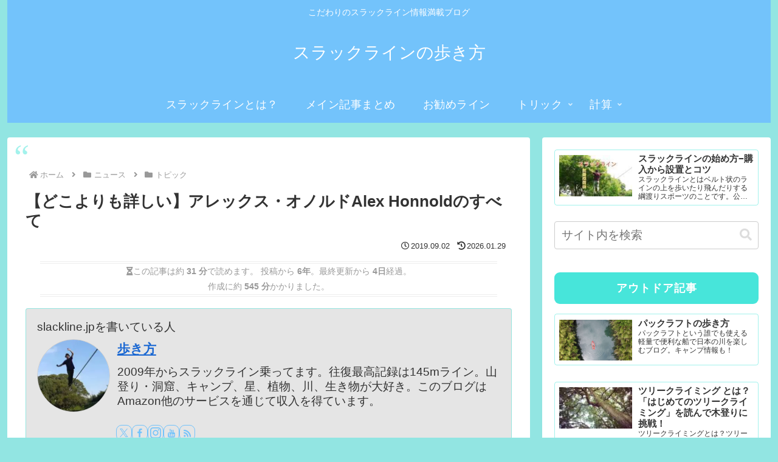

--- FILE ---
content_type: text/html; charset=utf-8
request_url: https://www.google.com/recaptcha/api2/aframe
body_size: 263
content:
<!DOCTYPE HTML><html><head><meta http-equiv="content-type" content="text/html; charset=UTF-8"></head><body><script nonce="R2gcge0FRogtRiHOIBf7hA">/** Anti-fraud and anti-abuse applications only. See google.com/recaptcha */ try{var clients={'sodar':'https://pagead2.googlesyndication.com/pagead/sodar?'};window.addEventListener("message",function(a){try{if(a.source===window.parent){var b=JSON.parse(a.data);var c=clients[b['id']];if(c){var d=document.createElement('img');d.src=c+b['params']+'&rc='+(localStorage.getItem("rc::a")?sessionStorage.getItem("rc::b"):"");window.document.body.appendChild(d);sessionStorage.setItem("rc::e",parseInt(sessionStorage.getItem("rc::e")||0)+1);localStorage.setItem("rc::h",'1769968888848');}}}catch(b){}});window.parent.postMessage("_grecaptcha_ready", "*");}catch(b){}</script></body></html>